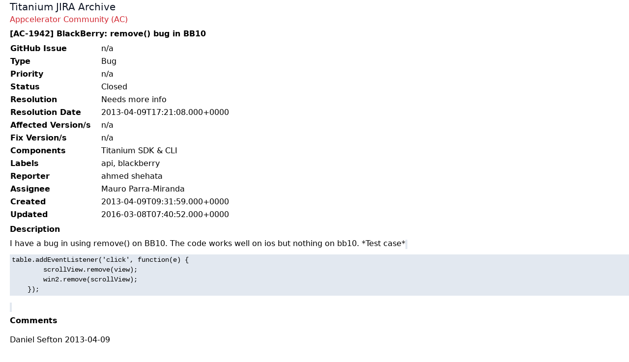

--- FILE ---
content_type: text/html; charset=utf-8
request_url: https://jira-archive.titaniumsdk.com/AC/AC-1942
body_size: 937
content:
<!doctype html>
<html>
<head>
	<meta charset="UTF-8">
	<meta name="viewport" content="width=device-width, initial-scale=1.0">
	<title>[AC-1942] BlackBerry: remove() bug in BB10 - JIRA Archive</title>
	<link href="/styles.css" rel="stylesheet">
	
</head>
<body>

<header class="header">
	<a class="flex title-font font-medium items-center text-gray-900 mb-4 md:mb-0" href="/">
		<span class="ml-0 text-xl">Titanium JIRA Archive</span>
	</a>
	
</header>

<main>
	
		<div><a href="/AC">Appcelerator Community (AC)</a></div>
	
	
		<h1>[AC-1942] BlackBerry: remove() bug in BB10</h1>
	
	<table class="issue-details">
<tr><th>GitHub Issue</th><td>n/a</td></tr>
<tr><th>Type</th><td>Bug</td></tr>
<tr><th>Priority</th><td>n/a</td></tr>
<tr><th>Status</th><td>Closed</td></tr>
<tr><th>Resolution</th><td>Needs more info</td></tr>
<tr><th>Resolution Date</th><td>2013-04-09T17:21:08.000+0000</td></tr>
<tr><th>Affected Version/s</th><td>n/a</td></tr>
<tr><th>Fix Version/s</th><td>n/a</td></tr>
<tr><th>Components</th><td>Titanium SDK & CLI</td></tr>
<tr><th>Labels</th><td>api, blackberry</td></tr>
<tr><th>Reporter</th><td>ahmed shehata</td></tr>
<tr><th>Assignee</th><td>Mauro Parra-Miranda</td></tr>
<tr><th>Created</th><td>2013-04-09T09:31:59.000+0000</td></tr>
<tr><th>Updated</th><td>2016-03-08T07:40:52.000+0000</td></tr>
</table>

<h3>Description</h3>

<div class="issue-description">
	I have a bug in using remove() on BB10. The code works well on ios but nothing on bb10.

*Test case*
<code><pre>
table.addEventListener('click', function(e) {
        scrollView.remove(view);
        win2.remove(scrollView);
    });
</pre></code>
</div>

<h3>Comments</h3>

<div class="issue-comments"><ol>
<li>Daniel Sefton 2013-04-09<br><br>
   Hi ahmed,
   
   Please provide a complete reproducible test case that we can drop into an app.js and run.
   
   Thanks!</li>
<li>Daniel Sefton 2013-04-09<br><br>
   Also, please state your Ti SDK version.</li>
<li>ahmed shehata 2013-04-09<br><br>
    Release (3.1.0.v20130320125153)</li>
</ol>
</div>

<p class="issue-json-source"><a href="/AC/AC-1942.json">JSON Source</a></p>
</main>

</body>
</html>
